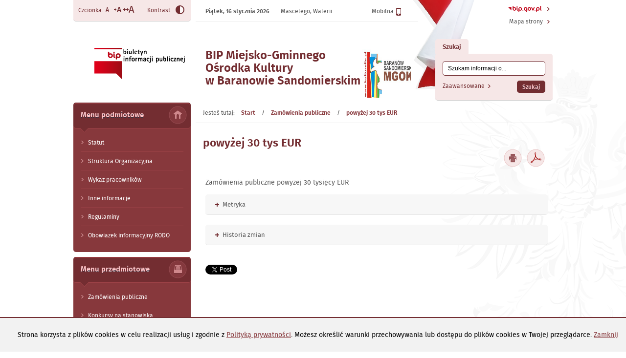

--- FILE ---
content_type: text/html; charset=utf-8
request_url: http://bip.mgok.baranow.net/p,21,powyzej-30-tys-eur
body_size: 4309
content:
<!DOCTYPE html>
<html lang="pl">

<head>
<title>powyżej 30 tys EUR -  BIP Miejsko-Gminnego Ośrodka Kultury w Baranowie Sandomierskim</title>
<meta name="description" content="" />
<meta name="keywords" content="" />
<meta name="author" content="PAD" />
<meta name="revisit-after" content="3 days" />
<meta name="robots" content="all" />
<meta name="robots" content="index, follow" />
<meta charset="UTF-8" />

<script type="text/javascript">
// <![CDATA[
		var templateDir = 'template_s02_2';
// ]]>
</script>		
<script type="text/javascript" src="http://baranow.home.pl/bip_mgok//template_s02_2/js/jquery.min.js"></script>
<script type="text/javascript" src="http://baranow.home.pl/bip_mgok//template_s02_2/js/jquery.mousewheel.js"></script>
<script type="text/javascript" src="http://baranow.home.pl/bip_mgok//template_s02_2/js/jquery.fancybox.js"></script>
<script type="text/javascript" src="http://baranow.home.pl/bip_mgok//template_s02_2/js/jquery.easing.js"></script>
<script type="text/javascript" src="http://baranow.home.pl/bip_mgok//template_s02_2/js/jquery.dropdown.js"></script>
<script type="text/javascript" src="http://baranow.home.pl/bip_mgok//template_s02_2/js/common.js"></script>
<link rel="stylesheet" media="all" type="text/css" href="http://baranow.home.pl/bip_mgok//template_s02_2/css/fonts.css"/>
<link rel="stylesheet" media="all" type="text/css" href="http://baranow.home.pl/bip_mgok//template_s02_2/css/style.css"/>
<link rel="stylesheet" media="all" type="text/css" href="http://baranow.home.pl/bip_mgok//template_s02_2/css/jquery.fancybox.css"/>
<link rel="shortcut icon" href="http://baranow.home.pl/bip_mgok//template_s02_2/images/favicon.ico" />
<script type="text/javascript">
// <![CDATA[
    $(document).ready(function(){  
		var templateDir = 'template_s02_2';
		
		$("a[rel=fancybox]").fancybox({
			overlayOpacity	: 0.8,
			overlayColor	: '#f1f1f1',
			titlePosition 	: 'outside',
			titleFormat	: function(title, currentArray, currentIndex, currentOpts) {
			return '<span id="fancybox-title-over">Zdjęcie ' + (currentIndex + 1) + ' / ' + currentArray.length + '</span>' + (title.length ? ' &nbsp; ' + title : '') ;
			}
		});	
    });
// ]]>
</script>
</head>
<body>		<div id="cookiesMsgWrp">
        	<div id="cookiesMsg">
		    	<p>Strona korzysta z plików cookies w celu realizacji usług i zgodnie z <a href="p,8,polityka-prywatnosci">Polityką prywatności</a>. Możesz określić warunki przechowywania lub dostępu do plików cookies w Twojej przeglądarce. <a href="#" id="cclose">Zamknij</a></p>
			</div>
        </div>
    
<a id="top" tabindex="-1"></a>

<ul class="skipLinks">
    <li><a href="#skip_tm">Przejdź do menu głównego</a></li> 
    <li><a href="#skip_mg">Przejdź do menu dodatkowego</a></li> 
    <li><a href="#skip_srch">Przejdź do wyszukiwarki</a></li>
    <li><a href="#skip_txt">Przejdź do treści</a></li>
</ul>	
    
<div id="popup"></div>

<div id="headerWrapper">

	<div id="header">
		
        <a href="index.php" class="logoBIP"><img src="template_s02_2/images/logoBIP.png" alt="Przejdź do strony głównej"/></a>
		
        <div id="headerName" role="banner">
        	<h1 id="mainHead"> BIP Miejsko-Gminnego Ośrodka Kultury<span class="br"></span> w Baranowie Sandomierskim<span class="hide"> - powyżej 30 tys EUR</span></h1>
        	<div id="headerLogo"><p><img src="http://baranow.home.pl/bip_mgok//container/./logo.jpg" alt="Logo" width="110" height="110" /></p></div>
        </div>

        <div id="fontWrapper">
            <div id="fonts">
            <p>Czcionka:</p><ul><li><a href="ch_style.php?style=0" class="fontDefault" title="Czcionka domyślna"><img src="template_s02_2/images/fontDefault.png" alt="Czcionka domyślna"/></a></li><li><a href="ch_style.php?style=r1" class="fontBigger" title="Czcionka średnia"><img src="template_s02_2/images/fontBig.png" alt="Czcionka średnia"/></a></li><li><a href="ch_style.php?style=r2" class="fontBig" title="Czcionka duża"><img src="template_s02_2/images/fontBigger.png" alt="Czcionka duża"/></a></li><li class="fontContrast"><p>Kontrast</p> <a href="ch_style.php?contr=1" title="Zmień kontrast"><img src="template_s02_2/images/icoContrast.png" alt="Zmień kontrast"/></a></li></ul> 
            <div class="clear"></div>
            </div>
        </div>
        
        <a href="mobile" id="mobileVer"><span class="hide">Wersja </span>Mobilna<img src="template_s02_2/images/icoMobile.png" alt="" /></a>
                
        <div id="infoWrapper">
        	<p><span class="weekDay">Piątek, </span>16 stycznia 2026 <span class="nameDay">Mascelego,  Walerii</span></p>        </div>        
         
        <div id="linksWrapper">
        	<ul>
                <li><a href="http://bip.gov.pl" title="Biuletyn Informacji Publicznej" class="bipLink"><img src="template_s02_2/images/logoBIPTop.png" alt="BIP" /></a></li>
                                
                <li><a href="mapa_strony" class="topLink icoSitemap">Mapa strony</a></li>
            </ul>
        </div>
        
     	<a id="skip_srch" tabindex="-1"></a>
        <div id="searchWrapper" role="search">
            <form id="searchForm" name="f_szukaj" method="get" action="index.php">
                <input name="c" type="hidden" value="search" />
                <input name="action" type="hidden" value="search" />
                <fieldset>  
                <legend>Szukaj</legend>
                    <label for="kword"  class="hide">Tutaj wpisz szukaną frazę:</label>
                    <input type="text" id="kword" class="isearch" name="kword" size="24" maxlength="40" value="Szukam informacji o..." onfocus="if (this.value=='Szukam informacji o...') {this.value=''};" onblur="if (this.value=='') {this.value='Szukam informacji o...'};"/>
                    <p><a href="index.php?c=search"><span class="hide">Wyszukiwanie </span>Zaawansowane</a></p>
                    <input type="submit" name="search" value="Szukaj" class="button"/>
                    <div class="clear"></div>
                </fieldset>  
            </form>		
        </div>	    
                                
	</div>
    
</div>	<div id="contentWrapper">
		<div id="menuCol">
    <div id="menuWrapper">
        
        <div class="menu" role="navigation">
            <a id="skip_tm" tabindex="-1"></a>
            <h2 class="tm">Menu podmiotowe</h2>
            <div class="menuBot"></div>
            <ul class="tm_menu topMenu menus" id="tm"><li class="first"><a href="p,14,statut" >Statut</a></li><li class=""><a href="p,15,struktura" >Struktura Organizacyjna</a></li><li class=""><a href="p,16,wykaz-pracownikow" >Wykaz pracowników</a></li><li class=""><a href="p,18,inne-informacje" >Inne informacje</a></li><li class=""><a href="p,19,regulaminy" >Regulaminy</a></li><li class="last"><a href="p,22,obowiazek-informacyjny-rodo" >Obowiazek informacyjny RODO</a></li></ul>	
		</div>

		<div class="menu" role="navigation">
            <a id="skip_mg" tabindex="-1"></a>       
            <h2 class="mg">Menu przedmiotowe</h2>
            <div class="menuBot"></div>            
            <ul class="mg_menu colMenu menus" id="mg"><li class="first"><a href="p,11,zamowienia-publiczne" >Zamówienia publiczne</a><ul class="mg_menu menus"><li class="first"><a href="p,20,do-30-tys-eur" >do 30 tys. EUR</a></li><li class="last"><a href="p,21,powyzej-30-tys-eur"  class="selected">powyżej 30 tys EUR</a></li></ul></li><li class=""><a href="p,12,konkursy-na-stanowiska" >Konkursy na stanowiska</a></li><li class=""><a href="p,13,zarzadzenia-dyrektora" >Zarządzenia Dyrektora</a></li><li class="last"><a href="p,17,cennik-uslug" >Cennik usług</a></li></ul>		</div>
        
    </div>
    
    <div id="contactAddress" role="complementary">
        <h2>Dane kontaktowe</h2>
		<p>Miejsko-Gminny Ośrodek Kultury <br />w Baranowie Sandomierskim<br /> 39-450 Baranów Sandomierski, <br />ul. Fabryczna 39<br /> województwo: podkarpackie, <br />powiat: tarnobrzeski<br /> tel.: +48 (15) 811 80 54<br /> fax: +48 (15) 811 80 54<br /><a href="http://www.kulturalia.pl">www.kulturalia.pl</a><br /> NIP: 867-18-70-270<br /> Regon: 001249931</p><p>E-mail: <a href="mailto:mgok@kulturalia.pl">mgok@kulturalia.pl</a></p>    </div>    

	<div id="counterWrapper">
	    <p>Odwiedziny: <span>125647</span></p>
    </div>
    

</div>		<div id="content" role="main">
	        <a id="skip_txt" tabindex="-1"></a>

			<div id="crumbpath"><span>Jesteś tutaj:</span> <a href="index.php">Start</a><span class="pathSep"> / </span><a href="p,11,zamowienia-publiczne">Zamówienia publiczne</a><span class="pathSep"> / </span><a href="p,21,powyzej-30-tys-eur">powyżej 30 tys EUR</a></div>
                     
            <div id="content_txt">
			<h2>powyżej 30 tys EUR</h2>	<ul class="printers">
    	<li><a href="/index.php?c=page&amp;id=21&amp;print=1" target="_blank" ><img src="template_s02_2/images/butPrint.png" alt="Drukuj zawartość bieżącej strony"/></a></li>
        <li><a href="/index.php?c=page&amp;id=21&amp;pdf=1" target="_blank" ><img src="template_s02_2/images/butPDF.png" alt="Zapisz tekst bieżącej strony do PDF"/></a></li>
    </ul>
	<div class="txtWrapper"><p>Zamówienia publiczne powyzej 30 tysięcy EUR</p>	
		<div id="metryka" class="infoWrapper">
			<h3 class="infoHead"><a href="#"><span class="hide">Rozwiń </span>Metryka</a></h3>
			<table>
				<tr><th>Podmiot udostępniający informację:</th><td>MGOK Baranów Sandomierski</td></tr>
				<tr><th>Data utworzenia:</th><td>2016-09-16</td></tr>
				<tr><th>Data publikacji:</th><td>2016-09-16</td></tr>
				<tr><th>Osoba sporządzająca dokument:</th><td>Mirosław Smykla</td></tr>
				<tr><th>Osoba wprowadzająca dokument:</th><td>Mirosław Smykla</td></tr>
				<tr><th>Liczba odwiedzin:</th><td>13666</td></tr>
			</table>
		</div>
		
				<div id="histZmian" class="infoWrapper">
			<h3 class="infoHead"><a href="#"><span class="hide">Rozwiń </span>Historia zmian</a></h3>
			<table>
				<tr><th>Data i godzina zmiany</th><th>Osoba zmieniająca</th><th>Opis zmiany</th><th>Poprzednia wersja</th></tr>
				<tr><td>2016-09-16 10:07:51</td><td>Mirosław Smykla</td><td>aktualizacja</td><td><a href="index.php?c=page&amp;id=21&amp;idReg=5">powyżej 30 tys EUR</a></td></tr>			</table>
		</div>
		<div class="Tweet"><iframe src="//platform.twitter.com/widgets/tweet_button.html" title="Twitter"></iframe></div><div class="FBLike"><iframe title="Facebook" src='http://www.facebook.com/plugins/like.php?href=http%3A%2F%2Fbaranow.home.pl%2Fbip_mgok%2F%2Findex.php%3Fc%3Dpage%26id%3D21&amp;layout=standard&amp;show_faces=true&amp;width=400&amp;action=like&amp;font=tahoma&amp;colorscheme=light&amp;height=32&amp;show_faces=false'></iframe></div>					
	</div>            </div>
            
		</div>
        <div class="clear"></div>
	</div>        
	
	<div id="footerWrapper">
    <div id="footer"  role="contentinfo">

        <div id="footerMenu" role="navigation">
            <a id="skip_foot"></a>
            <h2 class="hide">Menu Stopka</h2>
            <ul class="ft_menu colMenu menus" id="ft"><li class="first"><a href="p,4,kontakt" >Kontakt</a></li><li class=""><a href="p,1,redakcja-bip" >Redakcja BIP</a></li><li class=""><a href="p,3,instrukcja-korzystania-z-bip" >Instrukcja korzystania z BIP</a></li><li class=""><a href="p,2,oswiadczenie-o-dostepnosci" >Oświadczenie o dostępności</a></li><li class="last"><a href="p,8,polityka-prywatnosci" >Polityka prywatności</a></li></ul>	            
        </div>
        
        <div id="logosWrapper">
            <div id="logosPAD">
            	<div class="padWrap">
                <ul>
                    <li><a href="http://widzialni.org/"><img src="template_s02_2/images/logoFW.png" alt="Przejdz do strony Fundacji Widzialni"/></a></li>
                    <li><a href="http://mac.gov.pl/"><img src="template_s02_2/images/logoMAiC.png" alt="Przejdz do strony Ministerstwa Administracji i Cyfryzacji"/></a></li>
                </ul>
                <p>Strona zostala opracowana w ramach projektu<br/>
                	<span>Polska Akademia Dostepnosci</span><br/>
               	 	realizowanego przez <span>Fundacje Widzialni</span> i <span>Ministerstwo Administracji i Cyfryzacji</span>
                </p>
                </div>
            </div>
        </div>  

    </div>
</div><div id="copyright">
    <p><a rel="license" href="http://creativecommons.org/licenses/by-sa/4.0/"><img alt="Licencja Creative Commons - CC-BY-SA" src="https://i.creativecommons.org/l/by-sa/4.0/88x31.png" /></a><br />PAD CMS jest dostępny na <a rel="license" href="http://creativecommons.org/licenses/by-sa/4.0/">licencji <span lang="en">Creative Commons</span> Uznanie autorstwa - Na tych samych warunkach 4.0 Międzynarodowe</a> z wyłączeniem opublikowanych treści.</p>
</div>
</body>
</html>

--- FILE ---
content_type: text/css
request_url: http://baranow.home.pl/bip_mgok//template_s02_2/css/style.css
body_size: 4104
content:
body { font-family:'firaSans', Tahoma, Arial, Helvetica, sans-serif; font-size:0.875em;	line-height: 1.50em; margin:0; padding:0; background:url("../images/bgMain.png") no-repeat center top #fff;	color:#555;}

h1, h2, h3, h4, h5, h6 { font-weight:normal; font-family:'firaSansSemiBold'; color:#732d31;}

h1 { font-size:1.714em;  margin:0; padding:0; line-height: 1.09em;}
h2 { margin:0 0 10px 0; padding:30px 100px 20px 15px; font-size:1.667em; font-weight:normal; border-bottom:1px solid #ececec;}
h3 { margin:0; padding:0 0 10px 0; font-size:1.286em; }
h4 { margin:0; padding:5px 0; }
h5 { margin:0; padding:5px 0; }

/* Tools */
.hide {clip: rect(1px, 1px, 1px, 1px);display: block; position: absolute;}
.clear {clear: both; padding: 0; margin: 0; font-size: 1px; line-height: 0; height:0;}
.br {display: block}
.bolder {font-weight: bold}
.noMargin {margin: 0}

/* Table */
table {border-collapse: collapse; border: 1px solid #732d31}
table th {font-weight: bold; padding: 8px 10px 6px 10px; background: #732d31; color: #fff}
table td {padding: 5px; border: 1px solid #732d31}

a.newWindow { background-image: url("../images/icoNewWndw.png"); background-repeat:no-repeat; background-position:right 5px; padding-right:15px; margin-right:5px; }
a.newWindow:focus { background-image: url("../images/icoNewWndw.png"); background-repeat:no-repeat; background-position:right -15px; }

/* Forms */
form, fieldset {margin:0; padding:0; border:none}
legend {position:absolute; left:-9000em}
.formLabel { width:110px; float:left; padding:5px 0 0 0;}
fieldset br { clear:both; }

input,
select,
textarea { margin:5px 0; padding:7px 10px; border:1px solid #732d31; font-family:Tahoma, Arial, Helvetica, sans-serif;  font-size: 1em; border-radius:5px; -moz-border-radius:5px;	-webkit-border-radius:5px;	}

input:focus, 
select:focus, 
textarea:focus { background:#ffc; border: 1px solid #af1517; }

/* Buttons */
a.button,
button,
input[type="button"], 
input[type="reset"], 
input[type="submit"] { display:inline-block; font-family:'firaSansSemiBold'; text-align:center;	margin:0; font-size: 1em; padding:3px 10px; color:#ffc2c5; text-shadow:0 1px 0 #2a3343; background:#732d31; border:1px solid #732d31;; border-radius:5px; -moz-border-radius:5px; -webkit-border-radius:5px; cursor:pointer; text-decoration:none}

a.button:hover,
a.button:focus,
button:hover,
button:focus,
input[type="button"]:hover, 
input[type="button"]:focus, 
input[type="reset"]:hover, 
input[type="reset"]:focus,
input[type="submit"]:hover,
input[type="submit"]:focus { background:#87383c; color:#fff}

.ui-datepicker-trigger { border:none; background:none}

a img { border:none;}

a,
a:visited { text-decoration:underline; color:#87383c; }
a:hover { text-decoration: underline; color:#5574a8; }
a:focus { text-decoration: none; color:#fff; background:#87383c; }

/* header */
#headerWrapper { width:100%; height:210px; }
#header { position:relative; width:980px; height:210px; margin:0 auto; background: url("../images/imgtop.png") no-repeat 695px 0;}

.logoBIP { position:absolute; top:95px; left:40px;}
.logoBIP:focus { background:none; border:2px solid #732d31; }

#headerName { width:420px; height:100px; position:absolute; top:100px; left:270px; overflow:hidden}
#mainHead { width:320px; height:100px; float:left;}
#headerLogo { width:100px; height:100px; float:left;}
#headerLogo p { margin:0}

/* Fonts */
#fontWrapper { width:240px; height:43px; background:#f6e7e7; color:#732d31; font-size:0.857em; position:absolute; top:0; left:0; border-bottom:1px solid #ccc; border-radius:0 0 5px 5px; -moz-border-radius:0 0 5px 5px; -webkit-border-radius:0 0 5px 5px; }
#fonts {position: relative; padding:10px 0 0 10px}
#fonts p {margin: 0; display: inline-block; float:left;}
#fonts ul {margin: 0; padding: 0; display: inline-block;float:left }
#fonts ul li {list-style-type: none; float: left}
#fonts ul li a, #fonts ul li a:visited, #fonts ul li a:active {padding: 1px; display: block; }
#fonts ul li a:focus, #fonts ul li a:hover {background-color: #fff; outline:1px solid #732d31;}

#fonts ul li.fontContrast { padding-left:15px; margin-left:10px; }
#fonts ul li.fontContrast a { float:left; margin-left:10px;}

#mobileVer { position: absolute; right:310px; top:12px; font-size:0.857em; color:#555; z-index:1; text-decoration:none;}	
#mobileVer img { vertical-align:middle; margin:0 0 0 5px;}
#mobileVer:hover { text-decoration:underline;}
#mobileVer:focus { background-color: #fff; color:#732d31; outline:2px solid #732d31; text-decoration:none;}

#infoWrapper { width:335px; height:43px; position: absolute; padding:0 100px 0 20px; left:250px; top:0; font-size:0.857em; color:#555; border-bottom:1px solid #ececec; font-family:'firaSansSemiBold';}
.nameDay { margin:0 0 0 20px; font-family:'firaSans';}

#linksWrapper { width:150px; height:100px; overflow:hidden; position:absolute; right:5px; top:10px;}
#linksWrapper ul { margin:0; padding:0; list-style:none; font-size:0.857em; }
#linksWrapper ul li { margin:2px 0; padding:0 15px 0 0; background:url("../images/icoURL.png") no-repeat right 8px; text-align:right;}
#linksWrapper ul li:first-child { margin:0; background-position:right 5px;}
#linksWrapper ul li a { color:#555; text-decoration:none;}
#linksWrapper ul li a:hover { color:#000; text-decoration:underline;}
#linksWrapper ul li a:focus { color:#fff; text-decoration:none;}

/* Skip linki*/
.skipLinks {margin: 0; padding: 0; position: absolute; top: 0; list-style: none;}
.skipLinks a {display: inline; left: -9000em; padding:5px 10px 7px 10px; position: absolute; text-decoration: none; z-index: 200; width: 150px; text-align: center} 
.skipLinks a:hover, 
.skipLinks a:focus, 
.skipLinks a:active {background: #732d31; border: 2px solid #fff; color: #fff; left: 0; top: 0; position: absolute; font-weight: normal; border-radius:5px; -moz-border-radius:5px; -moz-border-radius:5px; }

/* search */
#searchForm { margin:0; padding:0 }
#searchWrapper { width:240px; height:95px; background:#f6e7e7; color:#732d31; font-size:0.857em; position:absolute; top:110px; right:0; border-bottom:1px solid #ccc; border-radius:5px; -moz-border-radius:5px; -webkit-border-radius:5px; }
#searchWrapper fieldset { margin:0; padding:0; border:none;  }
#searchWrapper legend { background:#f6e7e7; color:#732d31; font-size:1.12em; font-family:'firaSansSemiBold'; text-shadow: 0 1px 0 #fff; padding:5px 15px 8px; margin:0; position:absolute; top:-30px; left:0; border-radius:5px; -moz-border-radius:5px; -webkit-border-radius:5px; }
#searchWrapper .isearch{ padding:7px 10px; margin:15px 15px 10px 15px; width:188px;}
#searchWrapper .button { float:right; margin-right:15px;}
#searchWrapper p { margin:0 15px; float:left; }
#searchWrapper p a { text-decoration:none; padding:0 13px 0 0; background:url("../images/icoURL.png") no-repeat right 6px; color:#732d31;}
#searchWrapper p a:hover { text-decoration:underline;}

#searchWrapperAdv label { display: inline-block; width: 240px; text-align:right; }

/* main menu */
#menuCol {width:240px; float:left; }

#menuWrapper {width:240px; font-size: 0.857em; }
#menuWrapper h2 { margin:0; padding:8px 15px 10px; color: #ffc2c5; text-shadow: 0 1px 0 #2a3343; font-size:1.23em; border:none; background-color:#732d31; background-position: 195px 0; background-repeat:no-repeat}
#menuWrapper h2.tm { background-image:url("../images/imgMenu1.png"); }
#menuWrapper h2.mg { background-image:url("../images/imgMenu2.png"); }

.menu { padding:7px 0 0 0; margin:0 0 10px 0; background:url("../images/imgTopMenu.png") no-repeat 0 0 #87383c; border-radius:5px; -moz-border-radius:5px; -moz-border-radius:5px; }
.menuBot { width:100%; height:17px; background:url("../images/imgTopMenu2.png") no-repeat 0 0;}

#menuWrapper ul { width:100%; margin:0; padding:0 0 15px 0; list-style: none;}
#menuWrapper ul li { display:block; position: relative; margin:0; background:url("../images/bgLi.png") no-repeat center bottom; padding: 0 0 1px;}
#menuWrapper ul li:last-child { background:none; }

#menuWrapper ul li a,
#menuWrapper ul li a:visited { color:#fff; display: block; margin: 0; padding: 8px 10px 8px 30px; text-decoration: none; background:url("../images/icoMenu.png") no-repeat 15px 15px #87383c;}
#menuWrapper ul li a:hover,
#menuWrapper ul li a:focus,
#menuWrapper ul li.hover a,
#menuWrapper ul li a.selected { color:#fff; background:url("../images/icoMenu.png") no-repeat 15px -125px #9f4348;}

#menuWrapper ul li ul { margin:0; padding:0; width:240px; height:auto; left:240px; top:-9000em; position: absolute; border-radius:0 5px 5px 0; -moz-border-radius:0 5px 5px 0; -moz-border-radius:0 5px 5px 0; overflow:hidden}
#menuWrapper ul li:hover ul, 
#menuWrapper ul li:hover a, 
#menuWrapper ul ul li:focus ul, 
#menuWrapper ul li:focus a, 
#menuWrapper ul li.hover ul {top:0;  z-index:10;}

#menuWrapper ul li ul li {float: none; display: block; width:auto; padding: 0;}
#menuWrapper ul li ul li a, 
#menuWrapper ul li ul li a:visited, 
#menuWrapper ul li ul li a:active {display: block; color: #fff}
#menuWrapper ul li ul li a:hover, 
#menuWrapper ul li ul li a:focus, 
#menuWrapper ul li ul li a.selected {color:#fff; background:url("../images/icoMenu.png") no-repeat 15px -125px #732d31; color: #fff}
#menuWrapper ul li ul li a:hover span, 
#menuWrapper ul li ul li a:focus span {background-position: 0 0}

#contactAddress { margin:20px 0; padding:0 0 0 15px; font-size: 0.857em; }
#contactAddress h2 { margin:0; padding:8px 0 10px; color: #732d31; font-size:1.35em; border:none;  background:url("../images/imgContact.png") no-repeat 180px 0 ; }
#contactAddress p {}

#counterWrapper {  margin:50px 15px 20px; padding:0 0 0 25px; font-size: 0.857em; background:url("../images/icoVisits.png") no-repeat left 3px;}
#counterWrapper p { margin:0;}
#counterWrapper span { font-family:'firaSansSemiBold'; color:#87383c; margin:0 0 0 10px}

/* content */
#contentWrapper { width:980px; margin:0 auto; }
#content { width:740px; float:left; position:relative; }

#content_txt { margin:0 10px; overflow:hidden; }
#content_txt form { margin:0 0 50px 0;}

.txtWrapper { padding:15px 0 0 20px;  }

.infoWrapper { background: #f7f7f7; font-size: 0.857em; padding:10px 20px 0; margin:0 0 20px 0; border-radius:5px; -moz-border-radius:5px; -moz-border-radius:5px; border-bottom:1px solid #e5e5e5; }
.infoWrapper h3 { font-size:1.09em; font-family:'firaSans'; color:#555; margin:0; padding:0 0 10px 0; }
.infoWrapper h3 a { padding:0 0 0 15px; color:#555; text-decoration:none; background:url("../images/icoPlus.png") no-repeat 0 6px;}
.infoWrapper h3 a:focus {background-color:transparent}
.infoWrapper table { margin:0 0 20px 0; width:100%; border:none;}
.infoWrapper table th,
.infoWrapper table td { padding: 5px 15px;}
.infoWrapper table th { vertical-align: top; border:none; border-bottom:1px solid #e2e2e2; color:#555; width:35%; font-family:'firaSansSemiBold'; font-weight:normal; background:none; text-align:left;}
.infoWrapper table td { border:none; border-bottom:1px solid #e2e2e2; width:65%;   }

#histZmian table td { width:auto;}
#histZmian table th:first-child { width:22% !important; }
#histZmian table th { width:20% !important; border-bottom:2px solid #e2e2e2; padding:10px 15px;}
#histZmian table th:last-child { width:35% !important; }

.filesWrapper {	padding: 20px 0; }
.filesWrapper ul { list-style-type: none;  margin: 0; padding: 0;}
.filesWrapper ul h3 { padding: 0;}
.filesWrapper ul span { font-size: 0.75em; color:#555; } 
.filesWrapper ul li { background: url("../images/icoURL.png") no-repeat 0 6px; padding: 0 0 5px 15px; }

.galWrapper { padding: 20px 0; }

.articleWrapper { padding: 20px 0; }
.article { margin: 0 0 30px 0; position:relative;}

#content_txt .article h3 { text-align:left; padding:5px 0; }
#content_txt .article h3 a { text-decoration:none;}
#content_txt .article h3 a:hover { text-decoration:underline;}
#content_txt .article h3 a:focus { text-decoration:none;}

#content_txt .more, #content_txt .more:visited, #content_txt .more:active { float: right; margin:0; padding: 5px 10px; text-decoration: none; background:#f6e7e7; color:#732d31; font-size: 0.857em; border-radius:5px; -moz-border-radius:5px; -webkit-border-radius:5px; }
#content_txt .more:hover,
#content_txt .more:focus { background-color: #732d31; color:#f6e7e7; text-decoration: none;}

.lastNews { background:url("../images/imgNews.png") no-repeat right 20px;}

.artDate { padding:5px 0; display:inline-block; color:#87383c; font-size: 0.857em;}

.searchTxt { margin: 30px 0 0 0;}
.searchTxt h3 { margin: 0;}
.searchTxt p { margin: 0;}

.photoWrapper { float:left; margin:10px 10px 10px 0; position:relative; }
.photoWrapper a { position: relative; display: block; overflow: hidden; color: #fff; height:150px; width:150px;  border-radius:5px; -moz-border-radius:5px; -webkit-border-radius:5px; }
.photoWrapper a:focus { outline:2px solid #732d31;}
.photoWrapper img { position: relative; }
.photoWrapper p {text-align: center; margin: 5px 0 0 0; padding: 0 10px}
.photoWrapper .name { background:#732d31; color: #fff; display: block; margin: 0; padding: 5px 10px; position: relative; text-align: center;  border-radius: 5px; -moz-border-radius:5px; -webkit-border-radius:5px; }

/* crumbpath */
#crumbpath { margin: 0 0 0 10px; padding: 10px 15px; font-size:0.857em; border-bottom:1px solid #ececec;}
#crumbpath span { margin:0 10px 0 0;}
#crumbpath .pathSep { margin:0 10px;}
#crumbpath a,
#crumbpath a:visited { text-decoration:none; font-family:'firaSansSemiBold'}
#crumbpath a:hover,
#crumbpath a:focus {}

/* pagination */
.pagination { padding:10px; margin:20px 0 0 0; border-top:1px solid #ececec; }
.pagination p { display:inline;	margin:0 20px 0 0;}
.pagination span,
.pagination a,
.pagination span { display:inline-block; font-family:'firaSansSemiBold'; text-align:center;	margin:0; font-size: 1em; padding:3px 10px; color:#ffc2c5; text-shadow:0 1px 0 #2a3343; background:#732d31; border:1px solid #732d31;; border-radius:5px; -moz-border-radius:5px; -webkit-border-radius:5px; cursor:pointer;  text-decoration:none}
.pagination span { background:#555; color:#fff;	cursor:auto; }

.pagination a:hover,
.pagination a:focus {  background:#87383c; color:#fff }

/* messages */
.txt_err, .txt_msg, .txt_com {  padding:10px; margin:10px 0; border-radius:5px; -moz-border-radius:5px; -webkit-border-radius:5px;}
.txt_err { background: #FCECEC; color: #D90000; border:2px solid #D90000; }
.txt_msg { background: #ebffdf; color: #4A7429; border:2px solid #4A7429; }
.txt_com { color: #4242bc; border:2px solid #4242bc; }

/* footer */
#footerWrapper { clear:both; width:100%; height:160px; margin-top:20px;}
#footer { position:relative; width:980px; height:100px; margin:0 auto;	font-size:0.857em;}

#footerMenu { background:#f6e7e7; color:#732d31; padding:10px; text-align:right; border-radius:5px; -moz-border-radius:5px; -webkit-border-radius:5px;}
#footerMenu ul { padding:0; margin:0; list-style:none; }
#footerMenu ul li {display:inline-block; margin:0 15px 0 0; padding:0 15px 0 0; background: url("../images/icoURL.png") no-repeat right 8px ;}
#footerMenu ul li a,
#footerMenu ul li a:visited { color:#732d31; text-decoration:none;}
#footerMenu ul li a:hover { color:#000; text-decoration:underline;}
#footerMenu ul li a:focus { color:#fff; text-decoration:none;}

#logosWrapper { }
#logosPAD { background:#fff; width:100%; height:110px; }
#logosPAD .padWrap { padding:20px 0 0 0; list-style:none; width:100%; }
#logosWrapper ul { margin:0; padding:0; list-style:none; width:300px;  float:left }
#logosWrapper ul li { margin:0 10px 0 0; padding:0; display:inline-block; }
#logosPAD .padWrap p { float:left; line-height: 1.3em;}
#logosPAD .padWrap p span { font-family:'firaSansSemiBold' }

/* cookies */
#cookiesMsgWrp { }
#cookiesMsg { width:100%; position:fixed; bottom:0; z-index:110;background: #f2f2f2;   border-top: 2px solid #732d31;  color: #000000;  padding: 10px;  text-align: center;}
#cookiesMsg #close { display: inline-block;  margin: 0 0 0 20px;}
#cookiesMsg a {}

.printers { margin:0; padding:0; list-style:none; position: absolute; right:10px; top:95px;}
.printers li { display:inline-block; margin:0; padding:0 }
.printers a { background:none !important; padding:0 !important;}
.printers-start { top: 37px; }

/* blocked page */
#block { text-align:center; margin:50px auto; padding:50px 20px; width:60%; min-height:200px; background:#fff; box-shadow: 0 0 2px #666; -moz-box-shadow: 0 0 2px #666; -webkit-box-shadow: 0 0 2px #666; border-radius:5px; -moz-border-radius:5px; -webkit-border-radius:5px; }

.Tweet,
.FBLike { padding:20px 0 0 0;}
.Tweet iframe { width:80px; height:30px; border:none;}
.FBLike iframe {border:none; overflow:hidden; width:400px; height:32px;}

.inputAgree { margin: 20px 0; padding: 10px 0 ; border-top:1px solid #ddd; border-bottom:1px solid #ddd;}

/* submenu */
.submenu { background: #f7f7f7; margin: 10px 0 0; padding: 10px 20px;   border-bottom: 1px solid #e5e5e5; border-radius: 5px; -moz-border-radius: 5px; -moz-border-radius: 5px;}
.submenu li {  background: url("../images/icoSep.png") no-repeat  0 8px ; display: inline-block; list-style-type: none; margin-right: 13px; padding: 0 0 0 15px;}
.submenu li:first-child { background: none; padding: 0;}
.submenu li a, #subpagesList li a:visited { text-decoration: none; }
.submenu li a:hover { text-decoration: underline;}
.submenu li a:focus {  text-decoration: none;}

.galList { padding:0; margin:0; list-style:none; }
.galList li {padding:0; margin:0; display:inline-block; vertical-align:top; }

#copyright { width:600px; margin:20px auto; font-size:0.9em; text-align:center;}

--- FILE ---
content_type: text/css
request_url: http://baranow.home.pl/bip_mgok//template_s02_2/css/jquery.fancybox.css
body_size: 1632
content:
/*
 * FancyBox - jQuery Plugin
 * Simple and fancy lightbox alternative
 *
 * Examples and documentation at: http://fancybox.net
 * 
 * Copyright (c) 2008 - 2010 Janis Skarnelis
 * That said, it is hardly a one-person project. Many people have submitted bugs, code, and offered their advice freely. Their support is greatly appreciated.
 * 
 * Version: 1.3.4 (11/11/2010)
 * Requires: jQuery v1.3+
 *
 * Dual licensed under the MIT and GPL licenses:
 *   http://www.opensource.org/licenses/mit-license.php
 *   http://www.gnu.org/licenses/gpl.html
 */

#fancybox-loading {
	position: fixed;
	top: 50%;
	left: 50%;
	width: 49px;
	height: 49px;
	margin-top: -10px;
	margin-left: -10px;
	cursor: pointer;
	overflow: hidden;
	z-index: 1104;
	display: none;
	background:#732d31 url("../images/fancybox/loading.gif") no-repeat 10px 10px;
}

#fancybox-loading div {
	position: absolute;
	top: 0;
	left: 0;
	width: 40px;
	height: 480px;
	background: url("../images/fancybox/loading.gif") no-repeat;
}

#fancybox-overlay {
	position: absolute;
	top: 0;
	left: 0;
	width: 100%;
	z-index: 1100;
	display: none;
	
}

#fancybox-tmp {
	padding: 0;
	margin: 0;
	border: 0;
	overflow: auto;
	display: none;
}

#fancybox-wrap {
	position: absolute;
	top: 0;
	left: 0;
	padding: 20px;
	z-index: 1101;
	outline: none;
	display: none;
}

#fancybox-outer {
	position: relative;
	height: 100%;
	background: #732d31;
	padding:10px 0 10px 10px;
}

#fancybox-content {
	width: 0;
	height: 0;
	padding: 0;
	outline: none;
	position: relative;
	overflow: hidden;
	z-index: 1102;
	border: 0px solid #333333 !important;
	
}

#fancybox-hide-sel-frame {
	position: absolute;
	top: 0;
	left: 0;
	width: 100%;
	height: 100%;
	background: transparent;
	z-index: 1101;
}

#fancybox-close {
	position: absolute;
	top:-20px;
	right:0;
	width: 27px;
	height: 26px;
	background: transparent url('../images/fancybox/close.png');
	cursor: pointer;
	z-index: 1103;
	display: none;
}

#fancybox-error {
	color: #444;
	font: normal 12px/20px Arial;
	padding: 14px;
	margin: 0;
}

#fancybox-img {
	width: 100%;
	height: 100%;
	padding: 0;
	margin: 0;
	border: none;
	outline: none;
	line-height: 0;
	vertical-align: top;
}

#fancybox-frame {
	width: 100%;
	height: 100%;
	border: none;
	display: block;
}

#fancybox-left, #fancybox-right {
	position: absolute;
	bottom: 0px;
	height: 100%;
	width: 35%;
	cursor: pointer;
	outline: none;
	background: url("../images/fancybox/blank.gif");
	z-index: 1102;
	display: none;
}

#fancybox-left {
	left: -15px;
	
}

#fancybox-right {
	right: -15px;
}

#fancybox-left-ico, #fancybox-right-ico {
	position: absolute;
	top: 45%;
	left: -9999px;
	width: 27px;
	height: 26px;
	cursor: pointer;
	z-index: 1102;
	display: block;
}

#fancybox-left-ico {
	background:url("../images/fancybox/prev.png") no-repeat 0 40%;
	
}

#fancybox-right-ico {
	background:url("../images/fancybox/next.png") no-repeat 0 40%;
}

#fancybox-left:hover, #fancybox-right:hover {
	visibility: visible; /* IE6 */
}

#fancybox-left:hover span {
	left: 20px;
}

#fancybox-right:hover span {
	left: auto;
	right: 20px;
}

.fancybox-bg {
	position: absolute;
	padding: 0;
	margin: 0;
	border: 0;
	width: 20px;
	height: 20px;
	z-index: 1001;
}

#fancybox-bg-n {
	top: -20px;
	left: 0;
	width: 100%;
	background-image: url('fancybox-x.png');
}

#fancybox-bg-ne {
	top: -20px;
	right: -20px;
	background-image: url('fancybox.png');
	background-position: -40px -162px;
}

#fancybox-bg-e {
	top: 0;
	right: -20px;
	height: 100%;
	background-image: url('fancybox-y.png');
	background-position: -20px 0px;
}

#fancybox-bg-se {
	bottom: -20px;
	right: -20px;
	background-image: url('fancybox.png');
	background-position: -40px -182px; 
}

#fancybox-bg-s {
	bottom: -20px;
	left: 0;
	width: 100%;
	background-image: url('fancybox-x.png');
	background-position: 0px -20px;
}

#fancybox-bg-sw {
	bottom: -20px;
	left: -20px;
	background-image: url('fancybox.png');
	background-position: -40px -142px;
}

#fancybox-bg-w {
	top: 0;
	left: -20px;
	height: 100%;
	background-image: url('fancybox-y.png');
}

#fancybox-bg-nw {
	top: -20px;
	left: -20px;
	background-image: url('fancybox.png');
	background-position: -40px -122px;
}

#fancybox-title {
	font-family: Tahoma, Arial, Helvetica, sans-serif;
	font-size: 1em;
	line-height:1.50em;
	z-index: 1102;
	padding: 10px 0 10px 0;
	min-height: 20px;
	color:#fff;
}

.fancybox-title-inside {
	padding-bottom: 10px;
	text-align: center;
	color: #333333;
	background: #f5f5f5;
	position: relative;
}

.fancybox-title-outside {

	color: #346817;
	background:#732d31;
	padding:0 0 10px 0;
	width:50%;
	margin:-10px 0 0 0;
}

.fancybox-title-over {
	position: absolute;
	bottom: 0;
	right: 0;
	color: #346817;
	text-align: left;
	padding: 10px;
	
}

#fancybox-title-over {
	background-image: url('fancy_title_over.png');
	display: block;
	float: right;
	font-size: 0.92em;
	padding: 0 10px 0 0;
	color:#fff;
}

.fancybox-title-float {
	position: absolute;
	left: 0;
	bottom: -20px;
	height: 32px;
}

#fancybox-title-float-wrap {
	border: none;
	border-collapse: collapse;
	width: auto;
}

#fancybox-title-float-wrap td {
	border: none;
	white-space: nowrap;
}

#fancybox-title-float-left {
	padding: 0 0 0 15px;
	background: url('fancybox.png') -40px -90px no-repeat;
}

#fancybox-title-float-main {
	color: #FFF;
	line-height: 29px;
	font-weight: bold;
	padding: 0 0 3px 0;
	background: url('fancybox-x.png') 0px -40px;
}

#fancybox-title-float-right {
	padding: 0 0 0 15px;
	background: url('fancybox.png') -55px -90px no-repeat;
}
#fancybox-photoNumber {display:block; font-size:0.92em; color:#fff}

